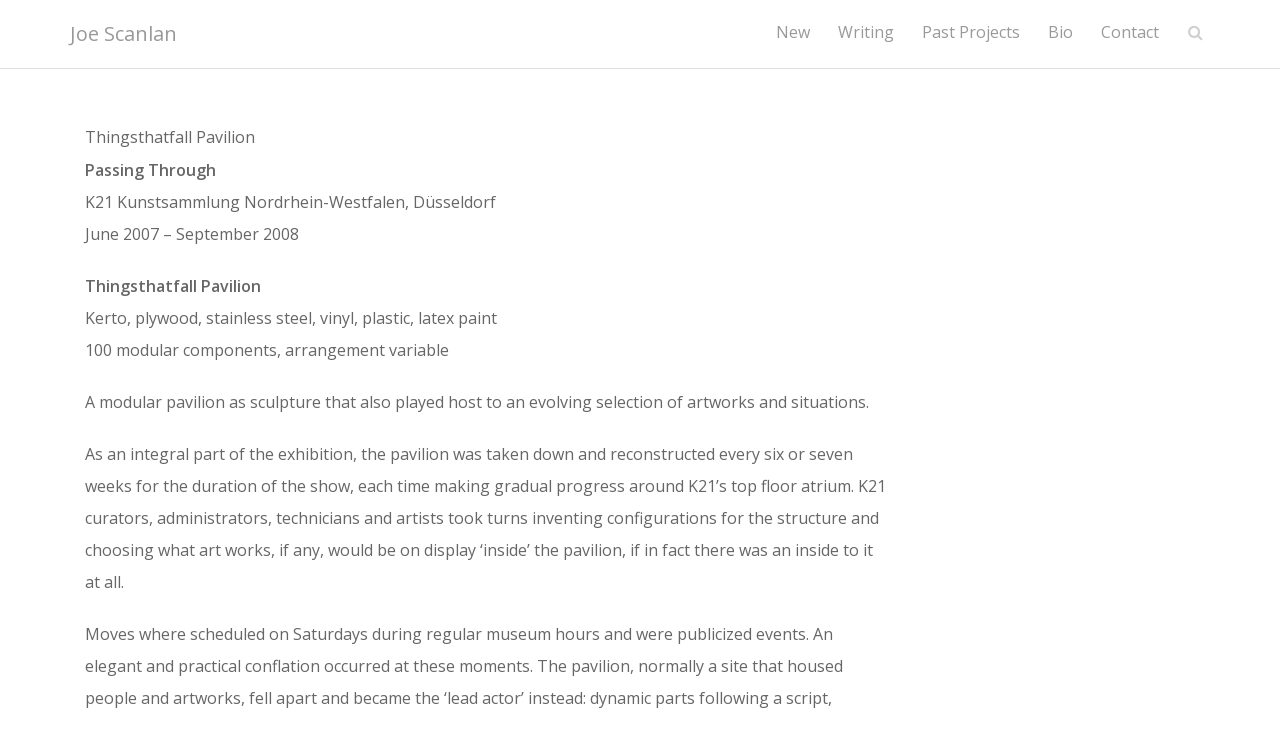

--- FILE ---
content_type: text/html; charset=UTF-8
request_url: https://joescanlan.biz/thingsthatfall-pavilion/
body_size: 11091
content:
<!DOCTYPE html>
<html lang="en-US">
<head>
<meta charset="UTF-8">
<meta name="viewport" content="width=device-width, initial-scale=1">
<link rel="profile" href="http://gmpg.org/xfn/11">
<link rel="pingback" href="https://joescanlan.biz/xmlrpc.php">

	<link rel="shortcut icon" href="https://joescanlan.biz/wp-content/uploads/2019/06/eye-favicon.png" />
<meta name="google-site-verification" content="CXbSh04ggTE1lpihm4XZlP6xQTl5FafT6W1jqTEKxS4" />
<!-- Google tag (gtag.js) -->
<script async src="https://www.googletagmanager.com/gtag/js?id=G-PY295JG48J"></script>
<script>
  window.dataLayer = window.dataLayer || [];
  function gtag(){dataLayer.push(arguments);}
  gtag('js', new Date());

  gtag('config', 'G-PY295JG48J');
</script>
<meta name='robots' content='index, follow, max-image-preview:large, max-snippet:-1, max-video-preview:-1' />
	<style>img:is([sizes="auto" i], [sizes^="auto," i]) { contain-intrinsic-size: 3000px 1500px }</style>
	
	<!-- This site is optimized with the Yoast SEO plugin v25.5 - https://yoast.com/wordpress/plugins/seo/ -->
	<title>Joe Scanlan | Artist - Thingsthatfall Pavilion</title>
	<meta name="description" content="Thingsthatfall was a sculpture in the form of a modular pavilion that played host to an evolving selection of artworks and situations." />
	<link rel="canonical" href="https://joescanlan.biz/thingsthatfall-pavilion/" />
	<meta property="og:locale" content="en_US" />
	<meta property="og:type" content="article" />
	<meta property="og:title" content="Joe Scanlan | Artist - Thingsthatfall Pavilion" />
	<meta property="og:description" content="Thingsthatfall was a sculpture in the form of a modular pavilion that played host to an evolving selection of artworks and situations." />
	<meta property="og:url" content="https://joescanlan.biz/thingsthatfall-pavilion/" />
	<meta property="og:site_name" content="Joe Scanlan | Artist" />
	<meta property="article:modified_time" content="2018-07-20T14:11:36+00:00" />
	<meta name="twitter:card" content="summary_large_image" />
	<meta name="twitter:label1" content="Est. reading time" />
	<meta name="twitter:data1" content="2 minutes" />
	<script type="application/ld+json" class="yoast-schema-graph">{"@context":"https://schema.org","@graph":[{"@type":"WebPage","@id":"https://joescanlan.biz/thingsthatfall-pavilion/","url":"https://joescanlan.biz/thingsthatfall-pavilion/","name":"Joe Scanlan | Artist - Thingsthatfall Pavilion","isPartOf":{"@id":"https://joescanlan.biz/#website"},"datePublished":"2007-07-07T01:22:06+00:00","dateModified":"2018-07-20T14:11:36+00:00","description":"Thingsthatfall was a sculpture in the form of a modular pavilion that played host to an evolving selection of artworks and situations.","breadcrumb":{"@id":"https://joescanlan.biz/thingsthatfall-pavilion/#breadcrumb"},"inLanguage":"en-US","potentialAction":[{"@type":"ReadAction","target":["https://joescanlan.biz/thingsthatfall-pavilion/"]}]},{"@type":"BreadcrumbList","@id":"https://joescanlan.biz/thingsthatfall-pavilion/#breadcrumb","itemListElement":[{"@type":"ListItem","position":1,"name":"Home","item":"https://joescanlan.biz/"},{"@type":"ListItem","position":2,"name":"Thingsthatfall Pavilion"}]},{"@type":"WebSite","@id":"https://joescanlan.biz/#website","url":"https://joescanlan.biz/","name":"Joe Scanlan | Artist","description":"","potentialAction":[{"@type":"SearchAction","target":{"@type":"EntryPoint","urlTemplate":"https://joescanlan.biz/?s={search_term_string}"},"query-input":{"@type":"PropertyValueSpecification","valueRequired":true,"valueName":"search_term_string"}}],"inLanguage":"en-US"}]}</script>
	<!-- / Yoast SEO plugin. -->


<link rel='dns-prefetch' href='//maps.google.com' />
<link rel='dns-prefetch' href='//fonts.googleapis.com' />
<link rel="alternate" type="application/rss+xml" title="Joe Scanlan | Artist &raquo; Feed" href="https://joescanlan.biz/feed/" />
<link rel="alternate" type="application/rss+xml" title="Joe Scanlan | Artist &raquo; Comments Feed" href="https://joescanlan.biz/comments/feed/" />
<script type="text/javascript">
/* <![CDATA[ */
window._wpemojiSettings = {"baseUrl":"https:\/\/s.w.org\/images\/core\/emoji\/15.0.3\/72x72\/","ext":".png","svgUrl":"https:\/\/s.w.org\/images\/core\/emoji\/15.0.3\/svg\/","svgExt":".svg","source":{"concatemoji":"https:\/\/joescanlan.biz\/wp-includes\/js\/wp-emoji-release.min.js?ver=6.7.4"}};
/*! This file is auto-generated */
!function(i,n){var o,s,e;function c(e){try{var t={supportTests:e,timestamp:(new Date).valueOf()};sessionStorage.setItem(o,JSON.stringify(t))}catch(e){}}function p(e,t,n){e.clearRect(0,0,e.canvas.width,e.canvas.height),e.fillText(t,0,0);var t=new Uint32Array(e.getImageData(0,0,e.canvas.width,e.canvas.height).data),r=(e.clearRect(0,0,e.canvas.width,e.canvas.height),e.fillText(n,0,0),new Uint32Array(e.getImageData(0,0,e.canvas.width,e.canvas.height).data));return t.every(function(e,t){return e===r[t]})}function u(e,t,n){switch(t){case"flag":return n(e,"\ud83c\udff3\ufe0f\u200d\u26a7\ufe0f","\ud83c\udff3\ufe0f\u200b\u26a7\ufe0f")?!1:!n(e,"\ud83c\uddfa\ud83c\uddf3","\ud83c\uddfa\u200b\ud83c\uddf3")&&!n(e,"\ud83c\udff4\udb40\udc67\udb40\udc62\udb40\udc65\udb40\udc6e\udb40\udc67\udb40\udc7f","\ud83c\udff4\u200b\udb40\udc67\u200b\udb40\udc62\u200b\udb40\udc65\u200b\udb40\udc6e\u200b\udb40\udc67\u200b\udb40\udc7f");case"emoji":return!n(e,"\ud83d\udc26\u200d\u2b1b","\ud83d\udc26\u200b\u2b1b")}return!1}function f(e,t,n){var r="undefined"!=typeof WorkerGlobalScope&&self instanceof WorkerGlobalScope?new OffscreenCanvas(300,150):i.createElement("canvas"),a=r.getContext("2d",{willReadFrequently:!0}),o=(a.textBaseline="top",a.font="600 32px Arial",{});return e.forEach(function(e){o[e]=t(a,e,n)}),o}function t(e){var t=i.createElement("script");t.src=e,t.defer=!0,i.head.appendChild(t)}"undefined"!=typeof Promise&&(o="wpEmojiSettingsSupports",s=["flag","emoji"],n.supports={everything:!0,everythingExceptFlag:!0},e=new Promise(function(e){i.addEventListener("DOMContentLoaded",e,{once:!0})}),new Promise(function(t){var n=function(){try{var e=JSON.parse(sessionStorage.getItem(o));if("object"==typeof e&&"number"==typeof e.timestamp&&(new Date).valueOf()<e.timestamp+604800&&"object"==typeof e.supportTests)return e.supportTests}catch(e){}return null}();if(!n){if("undefined"!=typeof Worker&&"undefined"!=typeof OffscreenCanvas&&"undefined"!=typeof URL&&URL.createObjectURL&&"undefined"!=typeof Blob)try{var e="postMessage("+f.toString()+"("+[JSON.stringify(s),u.toString(),p.toString()].join(",")+"));",r=new Blob([e],{type:"text/javascript"}),a=new Worker(URL.createObjectURL(r),{name:"wpTestEmojiSupports"});return void(a.onmessage=function(e){c(n=e.data),a.terminate(),t(n)})}catch(e){}c(n=f(s,u,p))}t(n)}).then(function(e){for(var t in e)n.supports[t]=e[t],n.supports.everything=n.supports.everything&&n.supports[t],"flag"!==t&&(n.supports.everythingExceptFlag=n.supports.everythingExceptFlag&&n.supports[t]);n.supports.everythingExceptFlag=n.supports.everythingExceptFlag&&!n.supports.flag,n.DOMReady=!1,n.readyCallback=function(){n.DOMReady=!0}}).then(function(){return e}).then(function(){var e;n.supports.everything||(n.readyCallback(),(e=n.source||{}).concatemoji?t(e.concatemoji):e.wpemoji&&e.twemoji&&(t(e.twemoji),t(e.wpemoji)))}))}((window,document),window._wpemojiSettings);
/* ]]> */
</script>
<link rel='stylesheet' id='sydney-wc-css-css' href='https://joescanlan.biz/wp-content/themes/sydney-pro-ii/woocommerce/css/wc.css?ver=6.7.4' type='text/css' media='all' />
<link rel='stylesheet' id='sydney-bootstrap-css' href='https://joescanlan.biz/wp-content/themes/sydney-pro-ii/css/bootstrap/bootstrap.min.css?ver=1' type='text/css' media='all' />
<style id='wp-emoji-styles-inline-css' type='text/css'>

	img.wp-smiley, img.emoji {
		display: inline !important;
		border: none !important;
		box-shadow: none !important;
		height: 1em !important;
		width: 1em !important;
		margin: 0 0.07em !important;
		vertical-align: -0.1em !important;
		background: none !important;
		padding: 0 !important;
	}
</style>
<style id='pdfemb-pdf-embedder-viewer-style-inline-css' type='text/css'>
.wp-block-pdfemb-pdf-embedder-viewer{max-width:none}

</style>
<link rel='stylesheet' id='woocommerce-layout-css' href='https://joescanlan.biz/wp-content/plugins/woocommerce/assets/css/woocommerce-layout.css?ver=10.0.5' type='text/css' media='all' />
<link rel='stylesheet' id='woocommerce-smallscreen-css' href='https://joescanlan.biz/wp-content/plugins/woocommerce/assets/css/woocommerce-smallscreen.css?ver=10.0.5' type='text/css' media='only screen and (max-width: 768px)' />
<style id='woocommerce-inline-inline-css' type='text/css'>
.woocommerce form .form-row .required { visibility: visible; }
</style>
<link rel='stylesheet' id='brands-styles-css' href='https://joescanlan.biz/wp-content/plugins/woocommerce/assets/css/brands.css?ver=10.0.5' type='text/css' media='all' />
<link rel='stylesheet' id='parent-style-css' href='https://joescanlan.biz/wp-content/themes/sydney-pro-ii/style.css?ver=6.7.4' type='text/css' media='all' />
<link rel='stylesheet' id='child-style-css' href='https://joescanlan.biz/wp-content/themes/jscanlan-sp-child/css/style.css?ver=208' type='text/css' media='all' />
<link rel='stylesheet' id='sydney-google-fonts-css' href='https://fonts.googleapis.com/css?family=Open+Sans%3A400%2C600&#038;subset=latin&#038;display=swap' type='text/css' media='all' />
<link rel='stylesheet' id='sydney-style-css' href='https://joescanlan.biz/wp-content/themes/jscanlan-sp-child/style.css?ver=20200717' type='text/css' media='all' />
<style id='sydney-style-inline-css' type='text/css'>
.site-header { background-color:rgba(38,50,70,0.9);}
.woocommerce ul.products li.product { text-align:center;}
.woocommerce ul.products li.product .loop-button-wrapper .button { background-color:; }
.woocommerce ul.products li.product .loop-button-wrapper .button { color:; fill:; }
.woocommerce ul.products li.product .loop-button-wrapper .button { font-size:13px; }
.woocommerce ul.products li.product .onsale, .yith-wcqv-main span.onsale, .woocommerce span.onsale { background-color:; }
.woocommerce ul.products li.product .onsale, .yith-wcqv-main span.onsale, .woocommerce span.onsale { color:; }
.woocommerce ul.products li.product .onsale, .yith-wcqv-main span.onsale, .woocommerce span.onsale { font-size:12px; }
.woocommerce ul.products li.product h2 { font-size:16px; }
.woocommerce ul.products li.product h2 { color:; }
.woocommerce ul.products li.product .price { font-size:18px; }
.woocommerce ul.products li.product .price { color:; }
.woocommerce div.product .product_title { color:; }
.woocommerce div.product .product_title { font-size:px; }
.woocommerce div.product p.price { color:; }
p.price span.woocommerce-Price-amount.amount { font-size:px; }
body, #mainnav ul ul a { font-family:Open Sans;}
h1, h2, h3, h4, h5, h6, #mainnav ul li a, .portfolio-info, .roll-testimonials .name, .roll-team .team-content .name, .roll-team .team-item .team-pop .name, .roll-tabs .menu-tab li a, .roll-testimonials .name, .roll-project .project-filter li a, #secondary .widget_recent_entries li a, .roll-button, button, input[type="button"], input[type="reset"], input[type="submit"] { font-family:Open Sans;}
.site-title { font-size:32px; }
.site-description { font-size:16px; }
#mainnav ul li a { font-size:14px; }
h1 { font-size:52px; }
h2 { font-size:42px; }
h3 { font-size:32px; }
h4 { font-size:25px; }
h5 { font-size:20px; }
h6 { font-size:18px; }
body { font-size:16px; }
.single .hentry .title-post { font-size:36px; }
.text-slider .maintitle { font-size:68px; }
.text-slider .subtitle { font-size:18px; }
.header-image { background-size:cover;}
.header-image { height:300px; }
.llms-student-dashboard .llms-button-secondary:hover,.llms-button-action:hover,.facts-section.style2 .roll-counter i,.roll-team.type-b.style2 .team-item .team-social li:hover a,.portfolio-section.style2 .project-filter li a:hover,.timeline-section.style2 .timeline .icon .fa::before, .style1 .plan-icon, .style3 .plan-icon, .roll-team.type-b .team-social li a,#mainnav ul li a:hover, .sydney_contact_info_widget span, .roll-team .team-content .name,.roll-team .team-item .team-pop .team-social li:hover a,.roll-infomation li.address:before,.roll-infomation li.phone:before,.roll-infomation li.email:before,.roll-button.border,.roll-button:hover,.roll-icon-list .icon i,.roll-icon-list .content h3 a:hover,.roll-icon-box.white .content h3 a,.roll-icon-box .icon i,.roll-icon-box .content h3 a:hover,.switcher-container .switcher-icon a:focus,.go-top:hover,.hentry .meta-post a:hover,#mainnav > ul > li > a.active, #mainnav > ul > li > a:hover, button:hover, input[type="button"]:hover, input[type="reset"]:hover, input[type="submit"]:hover, .text-color, .social-menu-widget a, .social-menu-widget a:hover, .archive .team-social li a, a, h1 a, h2 a, h3 a, h4 a, h5 a, h6 a, .classic-alt .meta-post a, .single .meta-post a, .header-contact .fa,.social-navigation li a:hover,.widget_sydney_testimonials .fa-quote-left,.timeline-section.style2 .timeline-date, .content-area.modern .hentry .meta-post span:before, .content-area.modern .post-cat,.content-area.modern .read-more-gt { color:#2ea3f2}
.llms-student-dashboard .llms-button-secondary,.llms-button-action,.roll-team.type-b.style2 .avatar::after,.project-filter li a.active, .project-filter li a:hover,.woocommerce #respond input#submit,.woocommerce a.button,.woocommerce button.button,.woocommerce input.button,.project-filter li.active, .project-filter li:hover,.roll-team.type-b .team-item .team-social li:hover a,.preloader .pre-bounce1, .preloader .pre-bounce2,.roll-team .team-item .team-pop,.roll-progress .progress-animate,.roll-socials li a:hover,.roll-project .project-item .project-pop,.roll-project .project-filter li.active,.roll-project .project-filter li:hover,.roll-button.light:hover,.roll-button.border:hover,.roll-button,.roll-icon-box.white .icon,.owl-theme .owl-controls .owl-page.active span,.owl-theme .owl-controls.clickable .owl-page:hover span,.go-top,.bottom .socials li:hover a,.sidebar .widget:before,.blog-pagination ul li.active,.blog-pagination ul li:hover a,.content-area .hentry:after,.text-slider .maintitle:after,.error-wrap #search-submit:hover,#mainnav .sub-menu li:hover > a,#mainnav ul li ul:after, button, input[type="button"], input[type="reset"], input[type="submit"], .panel-grid-cell .widget-title:after, .social-section.style2 .social-menu-widget li a:hover, .cart-amount, .sydney-video.vid-lightbox .toggle-popup,.footer-contact .widget-title:after,.fp-contact .fa,.reply, .pricing-section.style4 .plan-item.featured-plan .plan-header, .woocommerce .widget_price_filter .ui-slider .ui-slider-range { background-color:#2ea3f2}
.llms-student-dashboard .llms-button-secondary,.llms-student-dashboard .llms-button-secondary:hover,.llms-button-action,.llms-button-action:hover,.owl-theme .owl-controls .owl-page:hover span,.owl-theme .owl-controls .owl-page.active span,.roll-team.type-b .team-social li a,.roll-socials li a:hover,.roll-socials li a,.roll-button.light:hover,.roll-button.border,.roll-button,.roll-icon-list .icon,.roll-icon-box .icon,.comment .comment-detail,.widget-tags .tag-list a:hover,.blog-pagination ul li,.hentry blockquote,.error-wrap #search-submit:hover,textarea:focus,input[type="text"]:focus,input[type="password"]:focus,input[type="datetime"]:focus,input[type="datetime-local"]:focus,input[type="date"]:focus,input[type="month"]:focus,input[type="time"]:focus,input[type="week"]:focus,input[type="number"]:focus,input[type="email"]:focus,input[type="url"]:focus,input[type="search"]:focus,input[type="tel"]:focus,input[type="color"]:focus, button, input[type="button"], input[type="reset"], input[type="submit"], .archive .team-social li a,.latest-news-wrapper.carousel.style2 .meta-post a:hover { border-color:#2ea3f2}
.go-top:hover svg,.sydney_contact_info_widget span, .header-contact-info svg, .site-header .cart-contents:hover svg, .site-header .header-account:hover svg { fill:#2ea3f2;}
.timeline-section.style2 .timeline .icon { background-color:rgba(46,163,242,0.25)!important;}
.site-header.float-header { background-color:rgba(0,0,0,0.9);}
@media only screen and (max-width: 1024px) { .site-header { background-color:#000000;}}
.site-title a, .site-title a:hover { color:#999999}
.site-description { color:#ffffff}
#mainnav ul li a, #mainnav ul li::before { color:#999999}
#mainnav .sub-menu li a { color:#999999}
#mainnav .sub-menu li a { background:#1c1c1c}
.text-slider .maintitle, .text-slider .subtitle { color:#ffffff}
body { color:#666666}
#secondary { background-color:#ffffff}
#secondary, #secondary a { color:#767676}
.footer-widgets { background-color:#252525}
.site-footer { background-color:#f9f9f9}
.site-footer,.site-footer a { color:#666666}
.overlay { background-color:#000000}
.btn-menu .sydney-svg-icon { fill:#999999}
#mainnav ul li a:hover { color:#2ea3f2}
.panel-grid-cell .widget-title { margin-bottom:60px; }
@media only screen and (max-width: 1024px) { .panel-grid-cell .widget-title { margin-bottom:30px;}}
.panel-grid-cell .widget-title { text-transform:none; }
.header-contact { background-color:#1c1c1c}
@media only screen and (max-width:1024px) {.has-hero .header-contact { background-color:#1c1c1c} }
.header-contact { color:#c5c5c5}
.roll-button { padding-top:12px;padding-bottom:12px; }
.roll-button { padding-left:35px;padding-right:35px; }
.roll-button { font-size:13px; }
.roll-button { border-radius:3px; }
.header-widgets {background-color:#ffffff;}
.header-widgets {color:#767676;}
.woocommerce .content-area, .woocommerce-cart .content-area, .woocommerce-checkout .content-area {float:left;}
.woocommerce.post-type-archive-product ul.products li.product .star-rating {display:none;}
.woocommerce .woocommerce-result-count {display:none;}
.woocommerce .woocommerce-ordering {display:none;}
.page-wrap { padding-top:83px;}
.page-wrap { padding-bottom:100px;}
@media only screen and (max-width: 1025px) {		
			.mobile-slide {
				display: block;
			}
			.slide-item {
				background-image: none !important;
			}
			.header-slider {
			}
			.slide-item {
				height: auto !important;
			}
			.slide-inner {
				min-height: initial;
			} 
		}
@media only screen and (max-width: 780px) { 
    	h1 { font-size: 32px;}
		h2 { font-size: 28px;}
		h3 { font-size: 22px;}
		h4 { font-size: 18px;}
		h5 { font-size: 16px;}
		h6 { font-size: 14px;}
    }
@media only screen and (max-width: 767px) { 
    	.text-slider .maintitle { font-size: 32px;}
    }
@media only screen and (max-width: 479px) { 
    	.text-slider .maintitle { font-size: 18px;}
		.text-slider .subtitle { font-size: 16px; }    	
	}
.header-custom-item .roll-button { padding-top:12px;padding-bottom:12px;}
.header-custom-item .roll-button { padding-left:12px;padding-right:12px;}
.header-custom-item .roll-button { font-size:13px;}
.header-custom-item .roll-button { border-radius:3px;}

</style>
<link rel='stylesheet' id='sydney-font-awesome-css' href='https://joescanlan.biz/wp-content/themes/sydney-pro-ii/fonts/font-awesome.min.css?ver=6.7.4' type='text/css' media='all' />
<link rel='stylesheet' id='sydney-social-icons-css' href='https://joescanlan.biz/wp-content/themes/sydney-pro-ii/fonts/fontello.min.css?ver=6.7.4' type='text/css' media='all' />
<!--[if lte IE 9]>
<link rel='stylesheet' id='sydney-ie9-css' href='https://joescanlan.biz/wp-content/themes/sydney-pro-ii/css/ie9.css?ver=6.7.4' type='text/css' media='all' />
<![endif]-->
<script type="text/javascript" src="https://joescanlan.biz/wp-includes/js/jquery/jquery.min.js?ver=3.7.1" id="jquery-core-js"></script>
<script type="text/javascript" src="https://joescanlan.biz/wp-includes/js/jquery/jquery-migrate.min.js?ver=3.4.1" id="jquery-migrate-js"></script>
<script type="text/javascript" src="https://joescanlan.biz/wp-content/plugins/woocommerce/assets/js/jquery-blockui/jquery.blockUI.min.js?ver=2.7.0-wc.10.0.5" id="jquery-blockui-js" defer="defer" data-wp-strategy="defer"></script>
<script type="text/javascript" id="wc-add-to-cart-js-extra">
/* <![CDATA[ */
var wc_add_to_cart_params = {"ajax_url":"\/wp-admin\/admin-ajax.php","wc_ajax_url":"\/?wc-ajax=%%endpoint%%","i18n_view_cart":"View cart","cart_url":"https:\/\/joescanlan.biz\/cart\/","is_cart":"","cart_redirect_after_add":"no"};
/* ]]> */
</script>
<script type="text/javascript" src="https://joescanlan.biz/wp-content/plugins/woocommerce/assets/js/frontend/add-to-cart.min.js?ver=10.0.5" id="wc-add-to-cart-js" defer="defer" data-wp-strategy="defer"></script>
<script type="text/javascript" src="https://joescanlan.biz/wp-content/plugins/woocommerce/assets/js/js-cookie/js.cookie.min.js?ver=2.1.4-wc.10.0.5" id="js-cookie-js" defer="defer" data-wp-strategy="defer"></script>
<script type="text/javascript" id="woocommerce-js-extra">
/* <![CDATA[ */
var woocommerce_params = {"ajax_url":"\/wp-admin\/admin-ajax.php","wc_ajax_url":"\/?wc-ajax=%%endpoint%%","i18n_password_show":"Show password","i18n_password_hide":"Hide password"};
/* ]]> */
</script>
<script type="text/javascript" src="https://joescanlan.biz/wp-content/plugins/woocommerce/assets/js/frontend/woocommerce.min.js?ver=10.0.5" id="woocommerce-js" defer="defer" data-wp-strategy="defer"></script>
<script type="text/javascript" src="//maps.google.com/maps/api/js?ver=6.7.4" id="sydney-gmaps-api-js"></script>
<link rel="https://api.w.org/" href="https://joescanlan.biz/wp-json/" /><link rel="alternate" title="JSON" type="application/json" href="https://joescanlan.biz/wp-json/wp/v2/pages/1058" /><link rel="EditURI" type="application/rsd+xml" title="RSD" href="https://joescanlan.biz/xmlrpc.php?rsd" />
<meta name="generator" content="WordPress 6.7.4" />
<meta name="generator" content="WooCommerce 10.0.5" />
<link rel='shortlink' href='https://joescanlan.biz/?p=1058' />
<link rel="alternate" title="oEmbed (JSON)" type="application/json+oembed" href="https://joescanlan.biz/wp-json/oembed/1.0/embed?url=https%3A%2F%2Fjoescanlan.biz%2Fthingsthatfall-pavilion%2F" />
<link rel="alternate" title="oEmbed (XML)" type="text/xml+oembed" href="https://joescanlan.biz/wp-json/oembed/1.0/embed?url=https%3A%2F%2Fjoescanlan.biz%2Fthingsthatfall-pavilion%2F&#038;format=xml" />
<script>  var el_i13_login_captcha=null; var el_i13_register_captcha=null; </script><script type="text/javascript">
(function(url){
	if(/(?:Chrome\/26\.0\.1410\.63 Safari\/537\.31|WordfenceTestMonBot)/.test(navigator.userAgent)){ return; }
	var addEvent = function(evt, handler) {
		if (window.addEventListener) {
			document.addEventListener(evt, handler, false);
		} else if (window.attachEvent) {
			document.attachEvent('on' + evt, handler);
		}
	};
	var removeEvent = function(evt, handler) {
		if (window.removeEventListener) {
			document.removeEventListener(evt, handler, false);
		} else if (window.detachEvent) {
			document.detachEvent('on' + evt, handler);
		}
	};
	var evts = 'contextmenu dblclick drag dragend dragenter dragleave dragover dragstart drop keydown keypress keyup mousedown mousemove mouseout mouseover mouseup mousewheel scroll'.split(' ');
	var logHuman = function() {
		if (window.wfLogHumanRan) { return; }
		window.wfLogHumanRan = true;
		var wfscr = document.createElement('script');
		wfscr.type = 'text/javascript';
		wfscr.async = true;
		wfscr.src = url + '&r=' + Math.random();
		(document.getElementsByTagName('head')[0]||document.getElementsByTagName('body')[0]).appendChild(wfscr);
		for (var i = 0; i < evts.length; i++) {
			removeEvent(evts[i], logHuman);
		}
	};
	for (var i = 0; i < evts.length; i++) {
		addEvent(evts[i], logHuman);
	}
})('//joescanlan.biz/?wordfence_lh=1&hid=8C9ABC9881470FEA7B9AC83AC7285B0E');
</script>	<noscript><style>.woocommerce-product-gallery{ opacity: 1 !important; }</style></noscript>
			<style type="text/css" id="wp-custom-css">
			.fa-search {
	height: 19px;
}
.nav-cart {
	display:none;
}		</style>
		</head>

<body class="page-template-default single single-page postid-1058 theme-sydney-pro-ii woocommerce-no-js no-hero menu-inline">

	<div class="preloader">
	    <div class="spinner">
	        <div class="pre-bounce1"></div>
	        <div class="pre-bounce2"></div>
	    </div>
	</div>
	
<div id="page" class="hfeed site">
	<a class="skip-link screen-reader-text" href="#content">Skip to content</a>

	
		
	<div class="header-clone"></div>

	
	<header id="masthead" class="site-header" role="banner">
		<div class="header-wrap">
            <div class="container">
                <div class="row">
				<div class="col-md-4 col-sm-6 col-xs-12">
		        					<h1 class="site-title"><a href="https://joescanlan.biz/" rel="home">Joe Scanlan</a></h1>
					<h2 class="site-description"></h2>
		        				</div>
				<div class="col-md-8 col-sm-6 col-xs-12">
          <div class="btn-menu">
<i class="sydney-svg-icon"><svg xmlns="http://www.w3.org/2000/svg" viewBox="0 0 448 512"><path d="M16 132h416c8.837 0 16-7.163 16-16V76c0-8.837-7.163-16-16-16H16C7.163 60 0 67.163 0 76v40c0 8.837 7.163 16 16 16zm0 160h416c8.837 0 16-7.163 16-16v-40c0-8.837-7.163-16-16-16H16c-8.837 0-16 7.163-16 16v40c0 8.837 7.163 16 16 16zm0 160h416c8.837 0 16-7.163 16-16v-40c0-8.837-7.163-16-16-16H16c-8.837 0-16 7.163-16 16v40c0 8.837 7.163 16 16 16z"></path></svg></i>
</div>
											<div class="search-container"><span class="icon close-search"><i class="fa fa-times-circle"></i></span>
<form role="search" method="get" class="search-form" action="https://joescanlan.biz/">
  <input type="search" value="" name="s" id="s" placeholder="Search" />
      <button type="submit" class="search-submit" />
           <span class="icon"><i class="fa fa-search"></i></span>
      </button>
</form>



</div>										<div class="search-toggle">
						<span class="icon"><i class="fa fa-search"></i></span>
					</div>
					<nav id="mainnav" class="mainnav" role="navigation">
						<div class="menu-main-menu-container"><ul id="menu-main-menu" class="menu"><li id="menu-item-1875" class="menu-item menu-item-type-post_type menu-item-object-page menu-item-1875"><a href="https://joescanlan.biz/new/">New</a></li>
<li id="menu-item-1821" class="menu-item menu-item-type-post_type menu-item-object-page menu-item-1821"><a href="https://joescanlan.biz/writing/">Writing</a></li>
<li id="menu-item-1822" class="menu-item menu-item-type-post_type menu-item-object-page menu-item-1822"><a href="https://joescanlan.biz/past-projects/">Past Projects</a></li>
<li id="menu-item-144" class="menu-item menu-item-type-post_type menu-item-object-page menu-item-144"><a href="https://joescanlan.biz/cv/">Bio</a></li>
<li id="menu-item-314" class="menu-item menu-item-type-custom menu-item-object-custom menu-item-314"><a href="mailto:jscanlan@princeton.edu">Contact</a></li>
<li class="nav-cart"><a class="cart-contents" href="https://joescanlan.biz/cart/"><i class="sydney-svg-icon"><svg xmlns="http://www.w3.org/2000/svg" viewBox="0 0 576 512"><path d="M528.12 301.319l47.273-208C578.806 78.301 567.391 64 551.99 64H159.208l-9.166-44.81C147.758 8.021 137.93 0 126.529 0H24C10.745 0 0 10.745 0 24v16c0 13.255 10.745 24 24 24h69.883l70.248 343.435C147.325 417.1 136 435.222 136 456c0 30.928 25.072 56 56 56s56-25.072 56-56c0-15.674-6.447-29.835-16.824-40h209.647C430.447 426.165 424 440.326 424 456c0 30.928 25.072 56 56 56s56-25.072 56-56c0-22.172-12.888-41.332-31.579-50.405l5.517-24.276c3.413-15.018-8.002-29.319-23.403-29.319H218.117l-6.545-32h293.145c11.206 0 20.92-7.754 23.403-18.681z" /></svg></i><span class="cart-amount">0</span></a></li><li class="header-account"><a href="https://joescanlan.biz/my-account/" title="Login/Register"><i class="sydney-svg-icon"><svg xmlns="http://www.w3.org/2000/svg" viewBox="0 0 448 512"><path d="M224 256c70.7 0 128-57.3 128-128S294.7 0 224 0 96 57.3 96 128s57.3 128 128 128zm89.6 32h-16.7c-22.2 10.2-46.9 16-72.9 16s-50.6-5.8-72.9-16h-16.7C60.2 288 0 348.2 0 422.4V464c0 26.5 21.5 48 48 48h352c26.5 0 48-21.5 48-48v-41.6c0-74.2-60.2-134.4-134.4-134.4z" /></svg></i></a></li></ul></div>					</nav><!-- #site-navigation -->
				</div>
				</div>
			</div>
		</div>
	</header><!-- #masthead -->

	
	<div class="sydney-hero-area">
				<div class="header-image">
			<div class="overlay"></div>			<img class="header-inner" src="" width="1920" alt="Joe Scanlan | Artist" title="Joe Scanlan | Artist">
		</div>
		
			</div>

	
	
	<div id="content" class="page-wrap">
		<div class="content-wrapper container">
			<div class="row">

	
	
	<div id="primary" class="content-area col-md-9 ">
		<main id="main" class="post-wrap" role="main">

		
            					
					
<article id="post-1058" class="post-1058 page type-page status-publish hentry category-past-projects">
	
	
	

	

<div class="entry-content projects-writings">
		<header class="page-header">
			<h3>Thingsthatfall Pavilion</h3>
        </header>
		<p><strong>Passing Through<br />
</strong>K21 Kunstsammlung Nordrhein-Westfalen, Düsseldorf<br />
June 2007 &#8211; September 2008</p>
<p><strong>Thingsthatfall Pavilion<br />
</strong>Kerto, plywood, stainless steel, vinyl, plastic, latex paint<br />
100 modular components, arrangement variable</p>
<p>A modular pavilion as sculpture that also played host to an evolving selection of artworks and situations.</p>
<p>As an integral part of the exhibition, the pavilion was taken down and reconstructed every six or seven weeks for the duration of the show, each time making gradual progress around K21’s top floor atrium. K21 curators, administrators, technicians and artists took turns inventing configurations for the structure and choosing what art works, if any, would be on display ‘inside’ the pavilion, if in fact there was an inside to it at all.</p>
<p>Moves where scheduled on Saturdays during regular museum hours and were publicized events. An elegant and practical conflation occurred at these moments. The pavilion, normally a site that housed people and artworks, fell apart and became the ‘lead actor’ instead: dynamic parts following a script, conversing and rearranging, the centers of attention.</p>
<p>It was a particularly ingenious aspect of the Thingsthatfall Pavilion that it could be partially disassembled and remain standing at the same time. Most examples of portable or modular architecture – tents, trade fair booth systems, commercial kiosks, modular or ‘kit’ houses, even Buckminster Fuller’s famous geodesic dome – have an ultimate moment when they become fixed, secured into place in one predetermined form that will be its form forever. The Thingsthatfall Pavilion does not have to be completely assembled in order to be functional and secure, nor does it have an ultimate fixed form. Rather, a section of wall or ceiling of floor can be removed and reattached to other areas of the pavilion, all the while that the partial structure remained standing.</p>
<p>Whether anyone wants architecture to be more flexible or &#8220;insecure&#8221; in this way remains to be seen &#8212; but it’s provocative to think about. Imagine living in a modest one-storey house and deciding that you don’t want the living room here, you want it over there. Or that your study is in the wrong place, it’s too near to the noise of the telelvision, but instead of moving the television you move the study! You and another person, armed with a 10-foot step ladder and a massive wrench, could detach the study from that side of the house and re-attach it to another &#8212; and while you were doing it none of the rest of your house would fall down. Starfish architecture. Soap suds architecture. Diversified portfolio architecture.</p>
<p><strong>Many Thanks To:</strong><br />
Julian Heynen<br />
Stefanie Jansen<br />
Werner Müller<br />
Dirk Luderwaldt<br />
Josef Verhoff<br />
Thorsten Göb<br />
Arne Reymann<br />
Wilfried Kirste<br />
Sandro Walter</p>
<p><strong>Contributing Artists:</strong><br />
Vito Acconci<br />
Thorsten Göb<br />
Arne Reymann<br />
On Kawara<br />
Simone Nieweg<br />
Joe Scanlan<br />
Joseph Schumpeter<br />
Thomas Shütte<br />
Kim Soo Ja<br />
Donelle Woolford<br />
Heimo Zobernig</p>
			</div><!-- .entry-content -->

	<footer class="entry-footer">
			</footer><!-- .entry-footer -->

	
</article><!-- #post-## -->
					
					<nav class="pagination">
						<ul>
							<li class="prev">&laquo; <a href="https://joescanlan.biz/disorder-various-local-stores/" rel="prev">Disorder: Various Local Stores</a></li>
							<li class="next"><a href="https://joescanlan.biz/skulptur-projekte-munster/" rel="next">Skulptur Projekte Münster</a> &raquo;</li>
						<ul>
					</nav>
                            
            



			
		
		</main><!-- #main -->
	</div><!-- #primary -->

	
			</div>
		</div>
	</div><!-- #content -->

	
	
    <a class="go-top"><i class="fa fa-angle-up"></i></a>

	<footer id="colophon" class="site-footer" role="contentinfo">
		<div class="container">
		<div class="site-info  col-md-12">
		&copy; 2026 Joe Scanlan | Site by <a href="https://fuseloft.com" target="_blank">FuseLoft</a>
		</div><!-- .site-info -->

		</div>
	</footer><!-- #colophon -->

	
</div><!-- #page -->

			
				<script type='text/javascript'>
		(function () {
			var c = document.body.className;
			c = c.replace(/woocommerce-no-js/, 'woocommerce-js');
			document.body.className = c;
		})();
	</script>
	<link rel='stylesheet' id='wc-stripe-blocks-checkout-style-css' href='https://joescanlan.biz/wp-content/plugins/woocommerce-gateway-stripe/build/upe-blocks.css?ver=4635277bd45d4ddad46d2d665fde59b3' type='text/css' media='all' />
<link rel='stylesheet' id='wc-blocks-style-css' href='https://joescanlan.biz/wp-content/plugins/woocommerce/assets/client/blocks/wc-blocks.css?ver=wc-10.0.5' type='text/css' media='all' />
<script type="text/javascript" src="https://joescanlan.biz/wp-content/themes/jscanlan-sp-child/js/popper.js?ver=8" id="popper-js"></script>
<script type="text/javascript" src="https://joescanlan.biz/wp-content/themes/jscanlan-sp-child/js/tippy.js?ver=7" id="tippy-js"></script>
<script type="text/javascript" src="https://joescanlan.biz/wp-content/themes/jscanlan-sp-child/js/jscanlan.js?ver=7" id="jscanlan-js"></script>
<script type="text/javascript" src="https://joescanlan.biz/wp-content/themes/sydney-pro-ii/js/scripts.js?ver=6.7.4" id="sydney-scripts-js"></script>
<script type="text/javascript" src="https://joescanlan.biz/wp-content/themes/sydney-pro-ii/js/so-legacy.js?ver=6.7.4" id="sydney-so-legacy-scripts-js"></script>
<script type="text/javascript" src="https://joescanlan.biz/wp-content/themes/sydney-pro-ii/js/so-legacy-main.min.js?ver=6.7.4" id="sydney-so-legacy-main-js"></script>
<script type="text/javascript" src="https://joescanlan.biz/wp-content/themes/sydney-pro-ii/js/functions.min.js?ver=20201221" id="sydney-functions-js"></script>
<script type="text/javascript" src="https://joescanlan.biz/wp-content/plugins/woocommerce/assets/js/sourcebuster/sourcebuster.min.js?ver=10.0.5" id="sourcebuster-js-js"></script>
<script type="text/javascript" id="wc-order-attribution-js-extra">
/* <![CDATA[ */
var wc_order_attribution = {"params":{"lifetime":1.0e-5,"session":30,"base64":false,"ajaxurl":"https:\/\/joescanlan.biz\/wp-admin\/admin-ajax.php","prefix":"wc_order_attribution_","allowTracking":true},"fields":{"source_type":"current.typ","referrer":"current_add.rf","utm_campaign":"current.cmp","utm_source":"current.src","utm_medium":"current.mdm","utm_content":"current.cnt","utm_id":"current.id","utm_term":"current.trm","utm_source_platform":"current.plt","utm_creative_format":"current.fmt","utm_marketing_tactic":"current.tct","session_entry":"current_add.ep","session_start_time":"current_add.fd","session_pages":"session.pgs","session_count":"udata.vst","user_agent":"udata.uag"}};
/* ]]> */
</script>
<script type="text/javascript" src="https://joescanlan.biz/wp-content/plugins/woocommerce/assets/js/frontend/order-attribution.min.js?ver=10.0.5" id="wc-order-attribution-js"></script>
	<script>
	/(trident|msie)/i.test(navigator.userAgent)&&document.getElementById&&window.addEventListener&&window.addEventListener("hashchange",function(){var t,e=location.hash.substring(1);/^[A-z0-9_-]+$/.test(e)&&(t=document.getElementById(e))&&(/^(?:a|select|input|button|textarea)$/i.test(t.tagName)||(t.tabIndex=-1),t.focus())},!1);
	</script>
	


</body>
</html>


--- FILE ---
content_type: text/css
request_url: https://joescanlan.biz/wp-content/themes/jscanlan-sp-child/css/style.css?ver=208
body_size: 1715
content:
.home .page .page-wrap .content-wrapper {
  padding: 0;
}
.preloader .pre-bounce1,
.preloader .pre-bounce2 {
  background-color: transparent !important;
  background-image: url("https://joescanlan.biz/wp-content/uploads/2018/06/1EYERESIZE-2.png") !important;
  background-size: contain;
  background-repeat: no-repeat;
}
a:visited {
  color: #2ea3f2;
}
.single-page h3,
.page-header h3 {
  font-size: 20px !important;
  color: #666 !important;
}
span.date {
  font-size: 13px;
}
.page-template ul {
  list-style: none;
  padding: 1em 0 0 0;
  margin: 0;
}
.page-template ul li {
  padding: 0 0 1em 0;
}
.page-template ul li p {
  padding: 0;
}
.pagination ul {
  width: 100%;
  list-style: none;
  padding: 0;
  margin: 0;
}
.pagination ul li {
  list-style: none;
  padding: 0;
  margin: 0;
}
.pagination ul li.prev {
  float: left;
}
.pagination ul li.next {
  float: right;
}
.projects-writings .page-header h3 {
  font-size: 16px !important;
}
.wp-caption {
  margin-bottom: 3.5em;
}
.wp-caption-text {
  font-style: normal !important;
}
.synopsis {
  font-size: 13px;
}
.wp-caption-text {
  font-size: 13px;
  font-style: italic;
}
.pdf-file:after {
  content: "\f1c1";
  display: inline-block;
  height: 14px;
  width: 13px;
  margin: 0 0.5em 0 0.5em;
  font-family: FontAwesome;
  color: #999;
}
.search .page-header {
  margin-bottom: 30px;
}
.search .content-area .hentry {
  padding-top: 20px;
}
.product .title-post {
  font-size: 20px;
  font-weight: 200;
  line-height: normal;
  padding-bottom: 10px;
  margin: 0;
}
.archive-product-list {
  padding: 0;
  margin: 0 auto;
  text-align: center;
  padding-bottom: 40px;
}
.archive-product-list li {
  padding: 0 0.75em;
  display: inline-block;
}
.archive-product-list li:after {
  content: '|';
  margin-left: 1.5em;
  display: inline-block;
}
.archive-product-list li:last-child:after {
  content: '';
}
.woocommerce table.cart td.actions .input-text#coupon_code {
  width: 48% !important;
}
.site-header .cart-contents svg,
.site-header .header-account svg {
  fill: #999;
}
.woocommerce table.shop_table td {
  padding: 10px 15px;
}
#ship-to-different-address {
  margin-top: 0;
  margin-bottom: 11px;
}
#ship-to-different-address .checkbox {
  margin: 0;
}
#ship-to-different-address .checkbox input[type="checkbox"] {
  margin-top: 16px;
}
.woocommerce-checkout #payment div.payment_box .form-row {
  padding: 0px 25px;
}
textarea::-webkit-input-placeholder {
  font-size: 13px;
}
p.price span.woocommerce-Price-amount.amount,
.woocommerce ul.products li.product .price {
  font-size: 16px;
}
.woocommerce ul.products li.product h2 {
  font-size: 18px;
}
.header-account {
  display: none;
}
#mainnav li .nav-cart {
  padding: 0 24px 0 0;
}
.woocommerce-page .post-navigation {
  display: none;
}
.woocommerce ul.products li.product h2 {
  line-height: 1.5em;
}
.woocommerce .related.products {
  clear: both;
}
h3 {
  font-size: 24px !important;
}
.single-emojipage .content-wrapper,
.page-800 .content-wrapper {
  padding: 0;
}
.single-emojipage #main,
.page-800 #main {
  max-width: 800px;
  margin: 0 auto;
}
.single-emojipage #main img,
.page-800 #main img {
  padding-bottom: 20px;
}
.page-header h3 {
  font-weight: 200;
  line-height: 1;
  height: 1em;
  margin: 0;
}
.page .entry-header {
  margin-bottom: 0;
}
.hentry .title-post {
  font-weight: 200;
}
p,
li,
span {
  line-height: 2;
}
.site-header #mainnav ul li.current-menu-item a {
  color: #2ea3f2;
}
#mainnav ul li a {
  font-size: 16px !important;
}
.tippy-content {
  font-size: 14px;
}
.site-header {
  padding: 16px 0;
  background-color: #fff !important;
  border-bottom: 1px solid #e0e0e0;
}
.site-header.float-header {
  padding: 12px 0 !important;
}
.site-header .site-title a,
.site-header .site-title a:hover,
.site-header #mainnav ul li a,
.site-header #mainnav ul li::before {
  color: #999;
}
.site-header .site-title a:hover,
.site-header .site-title a:hover:hover,
.site-header #mainnav ul li a:hover,
.site-header #mainnav ul li::before:hover {
  color: #2ea3f2;
}
.site-header h1.site-title {
  font-size: 20px;
  font-weight: 200;
}
.site-header.fixed h1.site-title {
  font-size: 20px;
}
.page-wrap {
  padding-top: 30px !important;
  padding-bottom: 40px !important;
}
.home .entry-header {
  display: none;
}
.home .widget_sow-image {
  position: relative;
}
.home .so-widget-sow-image {
  min-height: 220px;
  position: relative;
  text-align: center;
  display: flex;
  flex-direction: column;
  justify-content: center;
  transition: 0.2s opacity ease;
}
.home .panel-grid-cell .widget-title {
  text-transform: none;
  font-size: 24px !important;
  padding: 0 !important;
  margin: 0 !important;
  position: absolute;
  z-index: 0;
  left: 0;
  right: 0;
  opacity: 0;
  color: #2ea3f2 !important;
}
.home .panel-grid-cell .widget-title:after {
  display: none;
}
.home .panel-grid-cell .widget-title.active {
  opacity: 1;
}
.sow-image-container {
  position: relative;
  z-index: 1;
}
.sow-image-container a {
  z-index: 10;
  position: relative;
}
.sow-image-container.active img {
  opacity: 0.35;
}
.site-info {
  font-size: 12px;
}
.contact-footer {
  text-align: right;
}
input[type="search"],
input[type="search"]:focus {
  padding: 0 16px;
  background: transparent;
  border-bottom: 1px solid #d0d0d0;
  border-top: none;
  border-left: none;
  font-size: 13px;
  border-right: none;
}
input[type="search"] {
  height: auto !important;
}
.search-container {
  margin-top: 4px;
  float: right;
}
form[role="search"] {
  margin-left: 1em;
}
.search-submit,
.search-container button[type='submit'] {
  background: none !important;
  border: none !important;
  padding: 0 !important;
  position: relative !important;
  width: 18px !important;
  height: 18px !important;
}
.fa-search:before,
.search-container button[type='submit']:before {
  color: #d0d0d0 !important;
}
.search-container button[type='submit'] {
  float: right;
}
.close-search {
  float: left;
}
.close-search .fa:before {
  color: #d0d0d0;
}
.mc4wp-form input[type="email"]::-webkit-input-placeholder,
input[type="search"]::-webkit-input-placeholder {
  color: #ccc;
  font-size: 14px;
  font-weight: 200;
}
.mc4wp-form input[type="email"]::-moz-placeholder,
input[type="search"]::-moz-placeholder {
  color: #ccc;
  font-size: 14px;
  font-weight: 200;
}
.mc4wp-form input[type="email"]:-ms-input-placeholder,
input[type="search"]:-ms-input-placeholder {
  color: #ccc;
  font-size: 14px;
  font-weight: 200;
}
.mc4wp-form input[type="email"]:-moz-placeholder,
input[type="search"]:-moz-placeholder {
  color: #ccc;
  font-size: 14px;
  font-weight: 200;
}
input:focus,
select:focus,
textarea:focus,
button:focus {
  outline: none;
}
#mainnav .sub-menu li a {
  color: #fff;
  display: block;
  line-height: 30px;
  background: #d0d0d0 !important;
  padding: 0 18px;
  border-top: 1px solid #b0b0b0;
}
#mainnav ul li ul:after {
  display: none;
}
.content-area .hentry:after {
  display: none;
}
@media only screen and (min-width: 1024px) {
  .search-container {
    transition: 0.5s all ease;
    opacity: 0;
    margin-right: -211px;
  }
  .search-container.visible {
    opacity: 1;
    margin-right: 0;
  }
  .search-toggle {
    float: right;
    padding-left: 15px;
  }
}
@media only screen and (max-width: 1024px) {
  .search-toggle,
  .close-search {
    display: none;
  }
  .search-container {
    margin-right: 30px;
  }
  .search-container button[type='submit'] {
    margin-top: 0;
  }
  .btn-menu {
    margin-top: 4px;
  }
}
@media only screen and (max-width: 767px) {
  .search-container {
    margin: 30px 0 0 0;
    float: none;
  }
  .search-container button[type='submit'] {
    float: none;
  }
  .woocommerce #content table.cart .product-thumbnail,
  .woocommerce table.cart .product-thumbnail,
  .woocommerce-page #content table.cart .product-thumbnail,
  .woocommerce-page table.cart .product-thumbnail {
    display: block !important;
  }
  .woocommerce #content table.cart .product-thumbnail img,
  .woocommerce table.cart .product-thumbnail img,
  .woocommerce-page #content table.cart .product-thumbnail img,
  .woocommerce-page table.cart .product-thumbnail img {
    max-width: 100% !important;
    float: none;
    display: table;
    margin: 0 auto;
  }
  .woocommerce #content table.cart .product-thumbnail::before,
  .woocommerce table.cart .product-thumbnail::before,
  .woocommerce-page #content table.cart .product-thumbnail::before,
  .woocommerce-page table.cart .product-thumbnail::before {
    display: none !important;
  }
}
.wrekt-grid-row {
  display: flex;
  align-items: flex-end;
  margin-top: -126px;
}
@media only screen and (max-width: 1281px) {
  .wrekt-grid-row {
    margin-top: -156px;
  }
}
@media only screen and (max-width: 1200px) {
  .wrekt-grid-row {
    margin-top: -100px;
  }
}
@media only screen and (max-width: 992px) {
  .wrekt-grid-row {
    margin-top: -65px;
  }
}
@media only screen and (max-width: 600px) {
  .wrekt-grid-row {
    margin-top: -40px;
  }
}
@media only screen and (max-width: 400px) {
  .wrekt-grid-row {
    margin-top: 0;
  }
}
.wrekt-grid-row .grid-cell {
  width: 25%;
  padding: 0 1%;
}
@media only screen and (max-width: 400px) {
  .wrekt-grid-row .grid-cell {
    width: 50%;
    padding: 0;
  }
}
.wrekt-grid-row .grid-cell svg,
.wrekt-grid-row .grid-cell img {
  width: 100%;
}
.wrekt-grid-row.middle .grid-cell {
  width: 23%;
  padding: 0;
}
.wrekt-grid-row.middle .grid-cell.cell2 {
  width: 6%;
}
.wrekt-grid-row .fluid-width-video-wrapper {
  width: 100%;
  position: relative;
  padding: 0;
}
.wrekt-grid-row .fluid-width-video-wrapper object {
  position: relative;
}
.wrekt-grid-row .adjust-margin {
  margin-top: -185%;
  display: block;
}


--- FILE ---
content_type: text/css
request_url: https://joescanlan.biz/wp-content/themes/jscanlan-sp-child/style.css?ver=20200717
body_size: -260
content:
/*
 Theme Name:     Joe Scanlan SP child theme
 Description:    Joe Scanlan Artist
 Template:       sydney-pro-ii
 Version:        1.0.0
*/

--- FILE ---
content_type: text/css
request_url: https://joescanlan.biz/wp-content/themes/sydney-pro-ii/fonts/fontello.min.css?ver=6.7.4
body_size: -58
content:
@font-face{font-family:'fontello';src:url(../fonts/fontello.eot?88967942);src:url(../fonts/fontello.eot?88967942#iefix) format("embedded-opentype"),url(../fonts/fontello.woff2?88967942) format("woff2"),url(../fonts/fontello.woff?88967942) format("woff"),url(../fonts/fontello.ttf?88967942) format("truetype"),url(../fonts/fontello.svg?88967942#fontello) format("svg");font-weight:400;font-style:normal}.icon-twitter:before{content:'\f099'}.icon-facebook:before{content:'\f09a'}.icon-gplus:before{content:'\f0d5'}.icon-linkedin:before{content:'\f0e1'}.icon-youtube:before{content:'\f167'}.icon-xing:before{content:'\f168'}.icon-instagram:before{content:'\f16d'}.icon-flickr:before{content:'\f16e'}.icon-tumblr:before{content:'\f173'}.icon-dribbble:before{content:'\f17d'}.icon-foursquare:before{content:'\f180'}.icon-trello:before{content:'\f181'}.icon-weibo:before{content:'\f18a'}.icon-vimeo-squared:before{content:'\f194'}.icon-behance:before{content:'\f1b4'}.icon-spotify:before{content:'\f1bc'}.icon-deviantart:before{content:'\f1bd'}.icon-soundcloud:before{content:'\f1be'}.icon-pinterest:before{content:'\f231'}.icon-basket:before{content:'\e801'}

--- FILE ---
content_type: application/x-javascript
request_url: https://joescanlan.biz/wp-content/themes/jscanlan-sp-child/js/jscanlan.js?ver=7
body_size: -63
content:

(function($) {
 "use strict";


  var iconHover = function () {
   var $image = $('.home .sow-image-container, .home .widget-title');
   $image.hover(
    function(){
      $(this).parent().find('.sow-image-container, .widget-title').addClass('active');
    },
    function(){
      $(this).parent().find('.sow-image-container, .widget-title').removeClass('active');

    }, 300);

  }

  var searchToggle = function () {
    var $toggle = $('.search-toggle');
    var $searchform = $('.search-container');
    var $closebutton = $('.close-search');
    $toggle.on('click', function(){
      $(this).css('display', 'none');
      $searchform.addClass('visible');
      $('#s').focus();
    });
    $closebutton.on('click', function(){
      $toggle.css('display', 'block');
      $searchform.removeClass('visible');
      $('#s').blur();
    })
  }

  // Dom Ready
  $(function() {
    // iconHover();
    searchToggle();
    tippy('.home img', {
      // interactive: true,
      content(reference) {
        const title = reference.getAttribute('alt');
        return title
      },
      placement: 'bottom',
      offset: "0, -330"
    });
  });
})(jQuery);